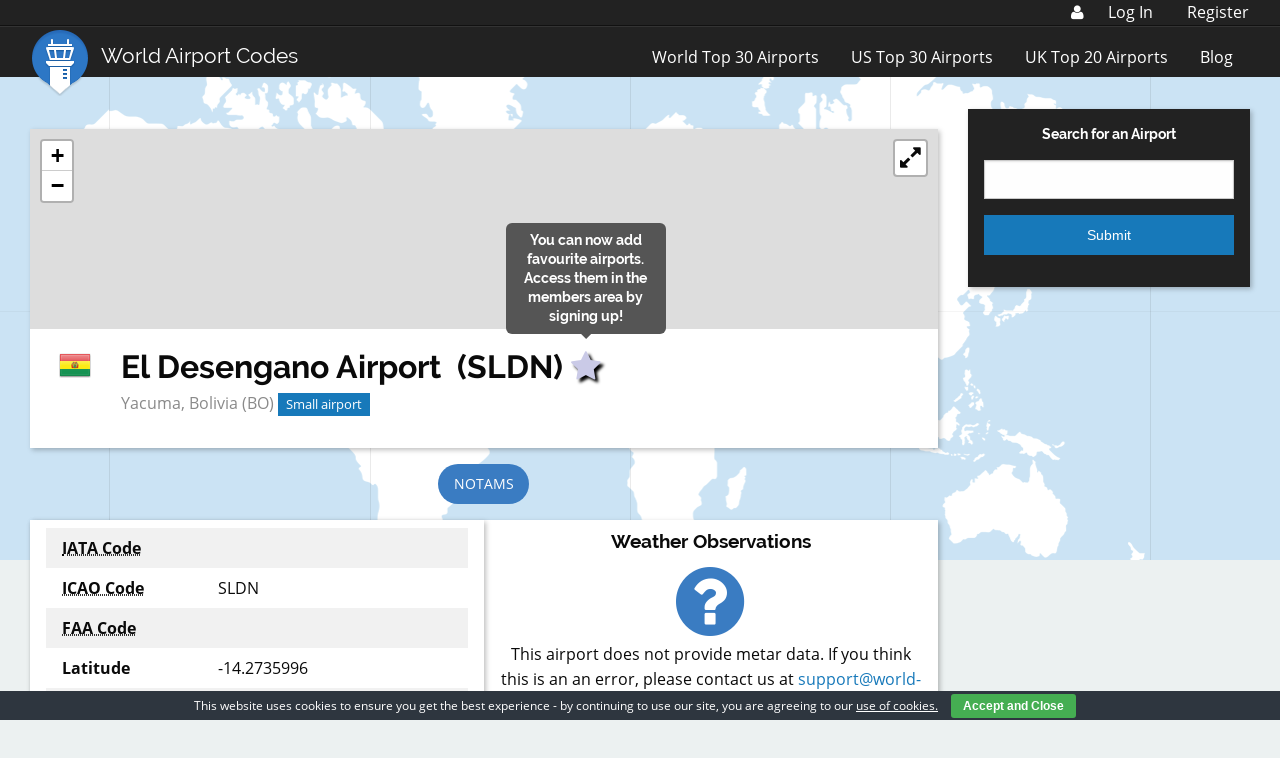

--- FILE ---
content_type: text/html; charset=utf-8
request_url: https://www.google.com/recaptcha/api2/aframe
body_size: 264
content:
<!DOCTYPE HTML><html><head><meta http-equiv="content-type" content="text/html; charset=UTF-8"></head><body><script nonce="ay6BhcrZDmnhMe76BoqFcA">/** Anti-fraud and anti-abuse applications only. See google.com/recaptcha */ try{var clients={'sodar':'https://pagead2.googlesyndication.com/pagead/sodar?'};window.addEventListener("message",function(a){try{if(a.source===window.parent){var b=JSON.parse(a.data);var c=clients[b['id']];if(c){var d=document.createElement('img');d.src=c+b['params']+'&rc='+(localStorage.getItem("rc::a")?sessionStorage.getItem("rc::b"):"");window.document.body.appendChild(d);sessionStorage.setItem("rc::e",parseInt(sessionStorage.getItem("rc::e")||0)+1);localStorage.setItem("rc::h",'1769902996182');}}}catch(b){}});window.parent.postMessage("_grecaptcha_ready", "*");}catch(b){}</script></body></html>